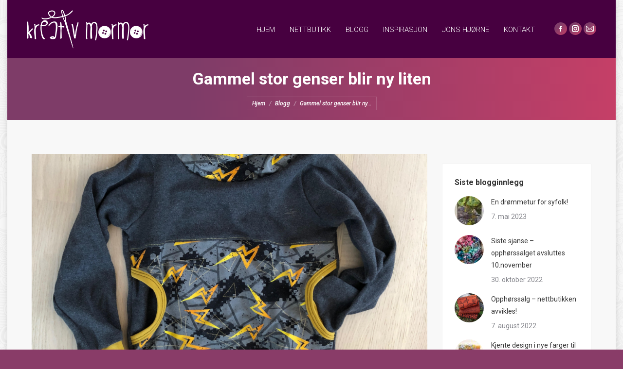

--- FILE ---
content_type: text/html; charset=UTF-8
request_url: https://kreativmormor.no/gammel-stor-genser-blir-ny-liten/
body_size: 16457
content:
<!DOCTYPE html>
<!--[if !(IE 6) | !(IE 7) | !(IE 8)  ]><!-->
<html lang="nb-NO" class="no-js">
<!--<![endif]-->
<head>
	<meta charset="UTF-8" />
				<meta name="viewport" content="width=device-width, initial-scale=1, maximum-scale=1, user-scalable=0"/>
			<meta name="theme-color" content="#7e3c68"/>	<link rel="profile" href="https://gmpg.org/xfn/11" />
	<title>Gammel stor genser blir ny liten &#8211; Kreativ mormor</title>
<meta name='robots' content='max-image-preview:large' />
<link rel='dns-prefetch' href='//fonts.googleapis.com' />
<link rel="alternate" type="application/rss+xml" title="Kreativ mormor &raquo; strøm" href="https://kreativmormor.no/feed/" />
<link rel="alternate" type="text/calendar" title="Kreativ mormor &raquo; iCal-feed" href="https://kreativmormor.no/kalender/?ical=1" />
<link rel="alternate" title="oEmbed (JSON)" type="application/json+oembed" href="https://kreativmormor.no/wp-json/oembed/1.0/embed?url=https%3A%2F%2Fkreativmormor.no%2Fgammel-stor-genser-blir-ny-liten%2F" />
<link rel="alternate" title="oEmbed (XML)" type="text/xml+oembed" href="https://kreativmormor.no/wp-json/oembed/1.0/embed?url=https%3A%2F%2Fkreativmormor.no%2Fgammel-stor-genser-blir-ny-liten%2F&#038;format=xml" />
<style id='wp-img-auto-sizes-contain-inline-css'>
img:is([sizes=auto i],[sizes^="auto," i]){contain-intrinsic-size:3000px 1500px}
/*# sourceURL=wp-img-auto-sizes-contain-inline-css */
</style>

<link rel='stylesheet' id='sbi_styles-css' href='https://kreativmormor.no/wp-content/plugins/instagram-feed/css/sbi-styles.min.css?ver=6.10.0' media='all' />
<style id='wp-emoji-styles-inline-css'>

	img.wp-smiley, img.emoji {
		display: inline !important;
		border: none !important;
		box-shadow: none !important;
		height: 1em !important;
		width: 1em !important;
		margin: 0 0.07em !important;
		vertical-align: -0.1em !important;
		background: none !important;
		padding: 0 !important;
	}
/*# sourceURL=wp-emoji-styles-inline-css */
</style>
<link rel='stylesheet' id='wp-block-library-css' href='https://kreativmormor.no/wp-includes/css/dist/block-library/style.min.css?ver=6.9' media='all' />
<link rel='stylesheet' id='wc-blocks-style-css' href='https://kreativmormor.no/wp-content/plugins/woocommerce/assets/client/blocks/wc-blocks.css?ver=wc-10.4.3' media='all' />
<style id='global-styles-inline-css'>
:root{--wp--preset--aspect-ratio--square: 1;--wp--preset--aspect-ratio--4-3: 4/3;--wp--preset--aspect-ratio--3-4: 3/4;--wp--preset--aspect-ratio--3-2: 3/2;--wp--preset--aspect-ratio--2-3: 2/3;--wp--preset--aspect-ratio--16-9: 16/9;--wp--preset--aspect-ratio--9-16: 9/16;--wp--preset--color--black: #000000;--wp--preset--color--cyan-bluish-gray: #abb8c3;--wp--preset--color--white: #FFF;--wp--preset--color--pale-pink: #f78da7;--wp--preset--color--vivid-red: #cf2e2e;--wp--preset--color--luminous-vivid-orange: #ff6900;--wp--preset--color--luminous-vivid-amber: #fcb900;--wp--preset--color--light-green-cyan: #7bdcb5;--wp--preset--color--vivid-green-cyan: #00d084;--wp--preset--color--pale-cyan-blue: #8ed1fc;--wp--preset--color--vivid-cyan-blue: #0693e3;--wp--preset--color--vivid-purple: #9b51e0;--wp--preset--color--accent: #7e3c68;--wp--preset--color--dark-gray: #111;--wp--preset--color--light-gray: #767676;--wp--preset--gradient--vivid-cyan-blue-to-vivid-purple: linear-gradient(135deg,rgb(6,147,227) 0%,rgb(155,81,224) 100%);--wp--preset--gradient--light-green-cyan-to-vivid-green-cyan: linear-gradient(135deg,rgb(122,220,180) 0%,rgb(0,208,130) 100%);--wp--preset--gradient--luminous-vivid-amber-to-luminous-vivid-orange: linear-gradient(135deg,rgb(252,185,0) 0%,rgb(255,105,0) 100%);--wp--preset--gradient--luminous-vivid-orange-to-vivid-red: linear-gradient(135deg,rgb(255,105,0) 0%,rgb(207,46,46) 100%);--wp--preset--gradient--very-light-gray-to-cyan-bluish-gray: linear-gradient(135deg,rgb(238,238,238) 0%,rgb(169,184,195) 100%);--wp--preset--gradient--cool-to-warm-spectrum: linear-gradient(135deg,rgb(74,234,220) 0%,rgb(151,120,209) 20%,rgb(207,42,186) 40%,rgb(238,44,130) 60%,rgb(251,105,98) 80%,rgb(254,248,76) 100%);--wp--preset--gradient--blush-light-purple: linear-gradient(135deg,rgb(255,206,236) 0%,rgb(152,150,240) 100%);--wp--preset--gradient--blush-bordeaux: linear-gradient(135deg,rgb(254,205,165) 0%,rgb(254,45,45) 50%,rgb(107,0,62) 100%);--wp--preset--gradient--luminous-dusk: linear-gradient(135deg,rgb(255,203,112) 0%,rgb(199,81,192) 50%,rgb(65,88,208) 100%);--wp--preset--gradient--pale-ocean: linear-gradient(135deg,rgb(255,245,203) 0%,rgb(182,227,212) 50%,rgb(51,167,181) 100%);--wp--preset--gradient--electric-grass: linear-gradient(135deg,rgb(202,248,128) 0%,rgb(113,206,126) 100%);--wp--preset--gradient--midnight: linear-gradient(135deg,rgb(2,3,129) 0%,rgb(40,116,252) 100%);--wp--preset--font-size--small: 13px;--wp--preset--font-size--medium: 20px;--wp--preset--font-size--large: 36px;--wp--preset--font-size--x-large: 42px;--wp--preset--spacing--20: 0.44rem;--wp--preset--spacing--30: 0.67rem;--wp--preset--spacing--40: 1rem;--wp--preset--spacing--50: 1.5rem;--wp--preset--spacing--60: 2.25rem;--wp--preset--spacing--70: 3.38rem;--wp--preset--spacing--80: 5.06rem;--wp--preset--shadow--natural: 6px 6px 9px rgba(0, 0, 0, 0.2);--wp--preset--shadow--deep: 12px 12px 50px rgba(0, 0, 0, 0.4);--wp--preset--shadow--sharp: 6px 6px 0px rgba(0, 0, 0, 0.2);--wp--preset--shadow--outlined: 6px 6px 0px -3px rgb(255, 255, 255), 6px 6px rgb(0, 0, 0);--wp--preset--shadow--crisp: 6px 6px 0px rgb(0, 0, 0);}:where(.is-layout-flex){gap: 0.5em;}:where(.is-layout-grid){gap: 0.5em;}body .is-layout-flex{display: flex;}.is-layout-flex{flex-wrap: wrap;align-items: center;}.is-layout-flex > :is(*, div){margin: 0;}body .is-layout-grid{display: grid;}.is-layout-grid > :is(*, div){margin: 0;}:where(.wp-block-columns.is-layout-flex){gap: 2em;}:where(.wp-block-columns.is-layout-grid){gap: 2em;}:where(.wp-block-post-template.is-layout-flex){gap: 1.25em;}:where(.wp-block-post-template.is-layout-grid){gap: 1.25em;}.has-black-color{color: var(--wp--preset--color--black) !important;}.has-cyan-bluish-gray-color{color: var(--wp--preset--color--cyan-bluish-gray) !important;}.has-white-color{color: var(--wp--preset--color--white) !important;}.has-pale-pink-color{color: var(--wp--preset--color--pale-pink) !important;}.has-vivid-red-color{color: var(--wp--preset--color--vivid-red) !important;}.has-luminous-vivid-orange-color{color: var(--wp--preset--color--luminous-vivid-orange) !important;}.has-luminous-vivid-amber-color{color: var(--wp--preset--color--luminous-vivid-amber) !important;}.has-light-green-cyan-color{color: var(--wp--preset--color--light-green-cyan) !important;}.has-vivid-green-cyan-color{color: var(--wp--preset--color--vivid-green-cyan) !important;}.has-pale-cyan-blue-color{color: var(--wp--preset--color--pale-cyan-blue) !important;}.has-vivid-cyan-blue-color{color: var(--wp--preset--color--vivid-cyan-blue) !important;}.has-vivid-purple-color{color: var(--wp--preset--color--vivid-purple) !important;}.has-black-background-color{background-color: var(--wp--preset--color--black) !important;}.has-cyan-bluish-gray-background-color{background-color: var(--wp--preset--color--cyan-bluish-gray) !important;}.has-white-background-color{background-color: var(--wp--preset--color--white) !important;}.has-pale-pink-background-color{background-color: var(--wp--preset--color--pale-pink) !important;}.has-vivid-red-background-color{background-color: var(--wp--preset--color--vivid-red) !important;}.has-luminous-vivid-orange-background-color{background-color: var(--wp--preset--color--luminous-vivid-orange) !important;}.has-luminous-vivid-amber-background-color{background-color: var(--wp--preset--color--luminous-vivid-amber) !important;}.has-light-green-cyan-background-color{background-color: var(--wp--preset--color--light-green-cyan) !important;}.has-vivid-green-cyan-background-color{background-color: var(--wp--preset--color--vivid-green-cyan) !important;}.has-pale-cyan-blue-background-color{background-color: var(--wp--preset--color--pale-cyan-blue) !important;}.has-vivid-cyan-blue-background-color{background-color: var(--wp--preset--color--vivid-cyan-blue) !important;}.has-vivid-purple-background-color{background-color: var(--wp--preset--color--vivid-purple) !important;}.has-black-border-color{border-color: var(--wp--preset--color--black) !important;}.has-cyan-bluish-gray-border-color{border-color: var(--wp--preset--color--cyan-bluish-gray) !important;}.has-white-border-color{border-color: var(--wp--preset--color--white) !important;}.has-pale-pink-border-color{border-color: var(--wp--preset--color--pale-pink) !important;}.has-vivid-red-border-color{border-color: var(--wp--preset--color--vivid-red) !important;}.has-luminous-vivid-orange-border-color{border-color: var(--wp--preset--color--luminous-vivid-orange) !important;}.has-luminous-vivid-amber-border-color{border-color: var(--wp--preset--color--luminous-vivid-amber) !important;}.has-light-green-cyan-border-color{border-color: var(--wp--preset--color--light-green-cyan) !important;}.has-vivid-green-cyan-border-color{border-color: var(--wp--preset--color--vivid-green-cyan) !important;}.has-pale-cyan-blue-border-color{border-color: var(--wp--preset--color--pale-cyan-blue) !important;}.has-vivid-cyan-blue-border-color{border-color: var(--wp--preset--color--vivid-cyan-blue) !important;}.has-vivid-purple-border-color{border-color: var(--wp--preset--color--vivid-purple) !important;}.has-vivid-cyan-blue-to-vivid-purple-gradient-background{background: var(--wp--preset--gradient--vivid-cyan-blue-to-vivid-purple) !important;}.has-light-green-cyan-to-vivid-green-cyan-gradient-background{background: var(--wp--preset--gradient--light-green-cyan-to-vivid-green-cyan) !important;}.has-luminous-vivid-amber-to-luminous-vivid-orange-gradient-background{background: var(--wp--preset--gradient--luminous-vivid-amber-to-luminous-vivid-orange) !important;}.has-luminous-vivid-orange-to-vivid-red-gradient-background{background: var(--wp--preset--gradient--luminous-vivid-orange-to-vivid-red) !important;}.has-very-light-gray-to-cyan-bluish-gray-gradient-background{background: var(--wp--preset--gradient--very-light-gray-to-cyan-bluish-gray) !important;}.has-cool-to-warm-spectrum-gradient-background{background: var(--wp--preset--gradient--cool-to-warm-spectrum) !important;}.has-blush-light-purple-gradient-background{background: var(--wp--preset--gradient--blush-light-purple) !important;}.has-blush-bordeaux-gradient-background{background: var(--wp--preset--gradient--blush-bordeaux) !important;}.has-luminous-dusk-gradient-background{background: var(--wp--preset--gradient--luminous-dusk) !important;}.has-pale-ocean-gradient-background{background: var(--wp--preset--gradient--pale-ocean) !important;}.has-electric-grass-gradient-background{background: var(--wp--preset--gradient--electric-grass) !important;}.has-midnight-gradient-background{background: var(--wp--preset--gradient--midnight) !important;}.has-small-font-size{font-size: var(--wp--preset--font-size--small) !important;}.has-medium-font-size{font-size: var(--wp--preset--font-size--medium) !important;}.has-large-font-size{font-size: var(--wp--preset--font-size--large) !important;}.has-x-large-font-size{font-size: var(--wp--preset--font-size--x-large) !important;}
/*# sourceURL=global-styles-inline-css */
</style>

<style id='classic-theme-styles-inline-css'>
/*! This file is auto-generated */
.wp-block-button__link{color:#fff;background-color:#32373c;border-radius:9999px;box-shadow:none;text-decoration:none;padding:calc(.667em + 2px) calc(1.333em + 2px);font-size:1.125em}.wp-block-file__button{background:#32373c;color:#fff;text-decoration:none}
/*# sourceURL=/wp-includes/css/classic-themes.min.css */
</style>
<style id='woocommerce-inline-inline-css'>
.woocommerce form .form-row .required { visibility: visible; }
/*# sourceURL=woocommerce-inline-inline-css */
</style>
<link rel='stylesheet' id='bambora_online_checkout_front_style-css' href='https://kreativmormor.no/wp-content/plugins/bambora-online-checkout/assets/style/bambora-online-checkout-front.css?ver=8.0.5' media='all' />
<link rel='stylesheet' id='the7-font-css' href='https://kreativmormor.no/wp-content/themes/dt-the7/fonts/icomoon-the7-font/icomoon-the7-font.min.css?ver=14.0.2.1' media='all' />
<link rel='stylesheet' id='the7-awesome-fonts-css' href='https://kreativmormor.no/wp-content/themes/dt-the7/fonts/FontAwesome/css/all.min.css?ver=14.0.2.1' media='all' />
<link rel='stylesheet' id='the7-awesome-fonts-back-css' href='https://kreativmormor.no/wp-content/themes/dt-the7/fonts/FontAwesome/back-compat.min.css?ver=14.0.2.1' media='all' />
<link rel='stylesheet' id='the7-Defaults-css' href='https://kreativmormor.no/wp-content/uploads/smile_fonts/Defaults/Defaults.css?ver=6.9' media='all' />
<link rel='stylesheet' id='the7-icomoon-font-awesome-14x14-css' href='https://kreativmormor.no/wp-content/uploads/smile_fonts/icomoon-font-awesome-14x14/icomoon-font-awesome-14x14.css?ver=6.9' media='all' />
<link rel='stylesheet' id='the7-icomoon-elegent-line-icons-32x32-css' href='https://kreativmormor.no/wp-content/uploads/smile_fonts/icomoon-elegent-line-icons-32x32/icomoon-elegent-line-icons-32x32.css?ver=6.9' media='all' />
<link rel='stylesheet' id='the7-icomoon-free-social-contact-16x16-css' href='https://kreativmormor.no/wp-content/uploads/smile_fonts/icomoon-free-social-contact-16x16/icomoon-free-social-contact-16x16.css?ver=6.9' media='all' />
<link rel='stylesheet' id='dt-web-fonts-css' href='https://fonts.googleapis.com/css?family=Roboto:300,400,500,500italic,600,700%7CRoboto+Condensed:400,600,700' media='all' />
<link rel='stylesheet' id='dt-main-css' href='https://kreativmormor.no/wp-content/themes/dt-the7/css/main.min.css?ver=14.0.2.1' media='all' />
<link rel='stylesheet' id='the7-custom-scrollbar-css' href='https://kreativmormor.no/wp-content/themes/dt-the7/lib/custom-scrollbar/custom-scrollbar.min.css?ver=14.0.2.1' media='all' />
<link rel='stylesheet' id='the7-wpbakery-css' href='https://kreativmormor.no/wp-content/themes/dt-the7/css/wpbakery.min.css?ver=14.0.2.1' media='all' />
<link rel='stylesheet' id='the7-css-vars-css' href='https://kreativmormor.no/wp-content/uploads/the7-css/css-vars.css?ver=98e064ea91d8' media='all' />
<link rel='stylesheet' id='dt-custom-css' href='https://kreativmormor.no/wp-content/uploads/the7-css/custom.css?ver=98e064ea91d8' media='all' />
<link rel='stylesheet' id='wc-dt-custom-css' href='https://kreativmormor.no/wp-content/uploads/the7-css/compatibility/wc-dt-custom.css?ver=98e064ea91d8' media='all' />
<link rel='stylesheet' id='dt-media-css' href='https://kreativmormor.no/wp-content/uploads/the7-css/media.css?ver=98e064ea91d8' media='all' />
<link rel='stylesheet' id='the7-mega-menu-css' href='https://kreativmormor.no/wp-content/uploads/the7-css/mega-menu.css?ver=98e064ea91d8' media='all' />
<link rel='stylesheet' id='the7-elements-css' href='https://kreativmormor.no/wp-content/uploads/the7-css/post-type-dynamic.css?ver=98e064ea91d8' media='all' />
<link rel='stylesheet' id='style-css' href='https://kreativmormor.no/wp-content/themes/dt-the7-child/style.css?ver=14.0.2.1' media='all' />
<link rel='stylesheet' id='microthemer-css' href='https://kreativmormor.no/wp-content/micro-themes/active-styles.css?mts=38&#038;ver=6.9' media='all' />
<script src="https://kreativmormor.no/wp-includes/js/jquery/jquery.min.js?ver=3.7.1" id="jquery-core-js"></script>
<script src="https://kreativmormor.no/wp-includes/js/jquery/jquery-migrate.min.js?ver=3.4.1" id="jquery-migrate-js"></script>
<script src="https://kreativmormor.no/wp-content/plugins/woocommerce/assets/js/jquery-blockui/jquery.blockUI.min.js?ver=2.7.0-wc.10.4.3" id="wc-jquery-blockui-js" data-wp-strategy="defer"></script>
<script id="wc-add-to-cart-js-extra">
var wc_add_to_cart_params = {"ajax_url":"/wp-admin/admin-ajax.php","wc_ajax_url":"/?wc-ajax=%%endpoint%%","i18n_view_cart":"Handlekurv","cart_url":"https://kreativmormor.no/handlekurv/","is_cart":"","cart_redirect_after_add":"no"};
//# sourceURL=wc-add-to-cart-js-extra
</script>
<script src="https://kreativmormor.no/wp-content/plugins/woocommerce/assets/js/frontend/add-to-cart.min.js?ver=10.4.3" id="wc-add-to-cart-js" data-wp-strategy="defer"></script>
<script src="https://kreativmormor.no/wp-content/plugins/woocommerce/assets/js/js-cookie/js.cookie.min.js?ver=2.1.4-wc.10.4.3" id="wc-js-cookie-js" defer data-wp-strategy="defer"></script>
<script id="woocommerce-js-extra">
var woocommerce_params = {"ajax_url":"/wp-admin/admin-ajax.php","wc_ajax_url":"/?wc-ajax=%%endpoint%%","i18n_password_show":"Vis passord","i18n_password_hide":"Skjul passord"};
//# sourceURL=woocommerce-js-extra
</script>
<script src="https://kreativmormor.no/wp-content/plugins/woocommerce/assets/js/frontend/woocommerce.min.js?ver=10.4.3" id="woocommerce-js" defer data-wp-strategy="defer"></script>
<script src="https://kreativmormor.no/wp-content/plugins/js_composer/assets/js/vendors/woocommerce-add-to-cart.js?ver=8.7.2" id="vc_woocommerce-add-to-cart-js-js"></script>
<script id="dt-above-fold-js-extra">
var dtLocal = {"themeUrl":"https://kreativmormor.no/wp-content/themes/dt-the7","passText":"To view this protected post, enter the password below:","moreButtonText":{"loading":"Loading...","loadMore":"Load more"},"postID":"2343","ajaxurl":"https://kreativmormor.no/wp-admin/admin-ajax.php","REST":{"baseUrl":"https://kreativmormor.no/wp-json/the7/v1","endpoints":{"sendMail":"/send-mail"}},"contactMessages":{"required":"One or more fields have an error. Please check and try again.","terms":"Please accept the privacy policy.","fillTheCaptchaError":"Please, fill the captcha."},"captchaSiteKey":"","ajaxNonce":"49cf8e502d","pageData":"","themeSettings":{"smoothScroll":"off","lazyLoading":false,"desktopHeader":{"height":120},"ToggleCaptionEnabled":"disabled","ToggleCaption":"Navigation","floatingHeader":{"showAfter":150,"showMenu":true,"height":40,"logo":{"showLogo":false,"html":"","url":"https://kreativmormor.no/"}},"topLine":{"floatingTopLine":{"logo":{"showLogo":false,"html":""}}},"mobileHeader":{"firstSwitchPoint":990,"secondSwitchPoint":778,"firstSwitchPointHeight":70,"secondSwitchPointHeight":70,"mobileToggleCaptionEnabled":"disabled","mobileToggleCaption":"Menu"},"stickyMobileHeaderFirstSwitch":{"logo":{"html":"\u003Cimg class=\" preload-me\" src=\"https://kreativmormor.no/wp-content/uploads/2018/08/Kreativ-mormor-white.png\" srcset=\"https://kreativmormor.no/wp-content/uploads/2018/08/Kreativ-mormor-white.png 250w\" width=\"250\" height=\"80\"   sizes=\"250px\" alt=\"Kreativ mormor\" /\u003E"}},"stickyMobileHeaderSecondSwitch":{"logo":{"html":"\u003Cimg class=\" preload-me\" src=\"https://kreativmormor.no/wp-content/uploads/2018/08/Kreativ-mormor-white.png\" srcset=\"https://kreativmormor.no/wp-content/uploads/2018/08/Kreativ-mormor-white.png 250w\" width=\"250\" height=\"80\"   sizes=\"250px\" alt=\"Kreativ mormor\" /\u003E"}},"sidebar":{"switchPoint":990},"boxedWidth":"1250px"},"VCMobileScreenWidth":"768","wcCartFragmentHash":"7537f87287ffd09b0afcd795952c5800"};
var dtShare = {"shareButtonText":{"facebook":"Share on Facebook","twitter":"Share on X","pinterest":"Pin it","linkedin":"Share on Linkedin","whatsapp":"Share on Whatsapp"},"overlayOpacity":"85"};
//# sourceURL=dt-above-fold-js-extra
</script>
<script src="https://kreativmormor.no/wp-content/themes/dt-the7/js/above-the-fold.min.js?ver=14.0.2.1" id="dt-above-fold-js"></script>
<script src="https://kreativmormor.no/wp-content/themes/dt-the7/js/compatibility/woocommerce/woocommerce.min.js?ver=14.0.2.1" id="dt-woocommerce-js"></script>
<script></script><link rel="https://api.w.org/" href="https://kreativmormor.no/wp-json/" /><link rel="alternate" title="JSON" type="application/json" href="https://kreativmormor.no/wp-json/wp/v2/posts/2343" /><link rel="EditURI" type="application/rsd+xml" title="RSD" href="https://kreativmormor.no/xmlrpc.php?rsd" />
<meta name="generator" content="WordPress 6.9" />
<meta name="generator" content="WooCommerce 10.4.3" />
<link rel="canonical" href="https://kreativmormor.no/gammel-stor-genser-blir-ny-liten/" />
<link rel='shortlink' href='https://kreativmormor.no/?p=2343' />
<meta name="tec-api-version" content="v1"><meta name="tec-api-origin" content="https://kreativmormor.no"><link rel="alternate" href="https://kreativmormor.no/wp-json/tribe/events/v1/" /><meta property="og:site_name" content="Kreativ mormor" />
<meta property="og:title" content="Gammel stor genser blir ny liten" />
<meta property="og:description" content="En gammel genser med stearinflekker som ikke ville gå bort, ble klippet fra hverandre og satt sammen igjen. Passer til kalde vinterdager i barnehagen!" />
<meta property="og:image" content="https://kreativmormor.no/wp-content/uploads/2019/01/Redesign-Jakob.png" />
<meta property="og:url" content="https://kreativmormor.no/gammel-stor-genser-blir-ny-liten/" />
<meta property="og:type" content="article" />
	<noscript><style>.woocommerce-product-gallery{ opacity: 1 !important; }</style></noscript>
	<meta name="generator" content="Powered by WPBakery Page Builder - drag and drop page builder for WordPress."/>
<noscript><style> .wpb_animate_when_almost_visible { opacity: 1; }</style></noscript></head>
<body id="the7-body" class="wp-singular post-template-default single single-post postid-2343 single-format-standard wp-embed-responsive wp-theme-dt-the7 wp-child-theme-dt-the7-child theme-dt-the7 the7-core-ver-2.7.12 woocommerce-no-js tribe-no-js page-template-the7dtchild mt-2343 mt-post-gammel-stor-genser-blir-ny-liten no-comments boxed-layout dt-responsive-on right-mobile-menu-close-icon ouside-menu-close-icon mobile-hamburger-close-bg-enable mobile-hamburger-close-bg-hover-enable  fade-medium-mobile-menu-close-icon fade-medium-menu-close-icon accent-gradient srcset-enabled btn-flat custom-btn-color custom-btn-hover-color shadow-element-decoration phantom-fade phantom-disable-decoration phantom-logo-off sticky-mobile-header top-header first-switch-logo-left first-switch-menu-right second-switch-logo-left second-switch-menu-right right-mobile-menu layzr-loading-on popup-message-style the7-ver-14.0.2.1 dt-fa-compatibility wpb-js-composer js-comp-ver-8.7.2 vc_responsive">
<!-- The7 14.0.2.1 -->

<div id="page" class="boxed">
	<a class="skip-link screen-reader-text" href="#content">Skip to content</a>

<div class="masthead inline-header right widgets surround shadow-mobile-header-decoration small-mobile-menu-icon show-sub-menu-on-hover" >

	<div class="top-bar line-content top-bar-empty top-bar-line-hide">
	<div class="top-bar-bg" ></div>
	<div class="mini-widgets left-widgets"></div><div class="mini-widgets right-widgets"></div></div>

	<header class="header-bar" role="banner">

		<div class="branding">
	<div id="site-title" class="assistive-text">Kreativ mormor</div>
	<div id="site-description" class="assistive-text"></div>
	<a class="" href="https://kreativmormor.no/"><img class=" preload-me" src="https://kreativmormor.no/wp-content/uploads/2018/08/Kreativ-mormor-white.png" srcset="https://kreativmormor.no/wp-content/uploads/2018/08/Kreativ-mormor-white.png 250w" width="250" height="80"   sizes="250px" alt="Kreativ mormor" /></a></div>

		<ul id="primary-menu" class="main-nav bg-outline-decoration hover-bg-decoration active-bg-decoration outside-item-remove-margin"><li class="menu-item menu-item-type-post_type menu-item-object-page menu-item-home menu-item-1260 first depth-0"><a href='https://kreativmormor.no/' data-level='1'><span class="menu-item-text"><span class="menu-text">Hjem</span></span></a></li> <li class="menu-item menu-item-type-post_type menu-item-object-page menu-item-2306 depth-0"><a href='https://kreativmormor.no/nettbutikk/' data-level='1'><span class="menu-item-text"><span class="menu-text">Nettbutikk</span></span></a></li> <li class="menu-item menu-item-type-post_type menu-item-object-page menu-item-1939 depth-0"><a href='https://kreativmormor.no/blogg/' data-level='1'><span class="menu-item-text"><span class="menu-text">Blogg</span></span></a></li> <li class="menu-item menu-item-type-post_type menu-item-object-page menu-item-2095 depth-0"><a href='https://kreativmormor.no/inspirasjon/' data-level='1'><span class="menu-item-text"><span class="menu-text">Inspirasjon</span></span></a></li> <li class="menu-item menu-item-type-post_type menu-item-object-page menu-item-has-children menu-item-8484 has-children depth-0"><a href='https://kreativmormor.no/blogg/jons-hjorne/' class='not-clickable-item' data-level='1' aria-haspopup='true' aria-expanded='false'><span class="menu-item-text"><span class="menu-text">Jons hjørne</span></span></a><ul class="sub-nav level-arrows-on" role="group"><li class="menu-item menu-item-type-post_type menu-item-object-page menu-item-8494 first depth-1"><a href='https://kreativmormor.no/blogg/jons-hjorne/' data-level='2'><span class="menu-item-text"><span class="menu-text">Jons hjørne</span></span></a></li> <li class="menu-item menu-item-type-post_type menu-item-object-page menu-item-8493 depth-1"><a href='https://kreativmormor.no/blogg/jons-anbefalinger/' data-level='2'><span class="menu-item-text"><span class="menu-text">Jons anbefalinger</span></span></a></li> </ul></li> <li class="menu-item menu-item-type-post_type menu-item-object-page menu-item-1258 last depth-0"><a href='https://kreativmormor.no/kontakt/' data-level='1'><span class="menu-item-text"><span class="menu-text">Kontakt</span></span></a></li> </ul>
		<div class="mini-widgets"><div class="soc-ico show-on-desktop in-top-bar-right hide-on-second-switch accent-bg disabled-border border-off hover-custom-bg hover-disabled-border  hover-border-off"><a title="Facebook page opens in new window" href="https://www.facebook.com/kreativmormor/" target="_blank" class="facebook"><span class="soc-font-icon"></span><span class="screen-reader-text">Facebook page opens in new window</span></a><a title="Instagram page opens in new window" href="https://www.instagram.com/kreativmormor/" target="_blank" class="instagram"><span class="soc-font-icon"></span><span class="screen-reader-text">Instagram page opens in new window</span></a><a title="Mail page opens in new window" href="mailto:post@kreativmormor.no" target="_top" class="mail"><span class="soc-font-icon"></span><span class="screen-reader-text">Mail page opens in new window</span></a></div><div class="hide-on-desktop hide-on-first-switch near-logo-second-switch">
<div class="wc-shopping-cart shopping-cart text-disable round-counter-style show-sub-cart" data-cart-hash="7537f87287ffd09b0afcd795952c5800">

	<a class="wc-ico-cart text-disable round-counter-style show-sub-cart" href="https://kreativmormor.no/handlekurv/"><i class="the7-mw-icon-cart-bold"></i>&nbsp;</a>

	<div class="shopping-cart-wrap">
		<div class="shopping-cart-inner">
			
						<p class="buttons top-position">
				<a href="https://kreativmormor.no/handlekurv/" class="button view-cart">Handlekurv</a><a href="https://kreativmormor.no/kassen/" class="button checkout">Kassen</a>			</p>

						<ul class="cart_list product_list_widget empty">
				<li>Ingen produkter...</li>			</ul>
			<div class="shopping-cart-bottom" style="display: none">
				<p class="total">
					<strong>Sum:</strong> <span class="woocommerce-Price-amount amount"><bdi><span class="woocommerce-Price-currencySymbol">&#107;&#114;</span>&nbsp;0,00</bdi></span>				</p>
				<p class="buttons">
					<a href="https://kreativmormor.no/handlekurv/" class="button view-cart">Handlekurv</a><a href="https://kreativmormor.no/kassen/" class="button checkout">Kassen</a>				</p>
			</div>
					</div>
	</div>

</div>
</div></div>
	</header>

</div>
<div role="navigation" aria-label="Main Menu" class="dt-mobile-header mobile-menu-show-divider">
	<div class="dt-close-mobile-menu-icon" aria-label="Close" role="button" tabindex="0"><div class="close-line-wrap"><span class="close-line"></span><span class="close-line"></span><span class="close-line"></span></div></div>	<ul id="mobile-menu" class="mobile-main-nav">
		<li class="menu-item menu-item-type-post_type menu-item-object-page menu-item-home menu-item-1260 first depth-0"><a href='https://kreativmormor.no/' data-level='1'><span class="menu-item-text"><span class="menu-text">Hjem</span></span></a></li> <li class="menu-item menu-item-type-post_type menu-item-object-page menu-item-2306 depth-0"><a href='https://kreativmormor.no/nettbutikk/' data-level='1'><span class="menu-item-text"><span class="menu-text">Nettbutikk</span></span></a></li> <li class="menu-item menu-item-type-post_type menu-item-object-page menu-item-1939 depth-0"><a href='https://kreativmormor.no/blogg/' data-level='1'><span class="menu-item-text"><span class="menu-text">Blogg</span></span></a></li> <li class="menu-item menu-item-type-post_type menu-item-object-page menu-item-2095 depth-0"><a href='https://kreativmormor.no/inspirasjon/' data-level='1'><span class="menu-item-text"><span class="menu-text">Inspirasjon</span></span></a></li> <li class="menu-item menu-item-type-post_type menu-item-object-page menu-item-has-children menu-item-8484 has-children depth-0"><a href='https://kreativmormor.no/blogg/jons-hjorne/' class='not-clickable-item' data-level='1' aria-haspopup='true' aria-expanded='false'><span class="menu-item-text"><span class="menu-text">Jons hjørne</span></span></a><ul class="sub-nav level-arrows-on" role="group"><li class="menu-item menu-item-type-post_type menu-item-object-page menu-item-8494 first depth-1"><a href='https://kreativmormor.no/blogg/jons-hjorne/' data-level='2'><span class="menu-item-text"><span class="menu-text">Jons hjørne</span></span></a></li> <li class="menu-item menu-item-type-post_type menu-item-object-page menu-item-8493 depth-1"><a href='https://kreativmormor.no/blogg/jons-anbefalinger/' data-level='2'><span class="menu-item-text"><span class="menu-text">Jons anbefalinger</span></span></a></li> </ul></li> <li class="menu-item menu-item-type-post_type menu-item-object-page menu-item-1258 last depth-0"><a href='https://kreativmormor.no/kontakt/' data-level='1'><span class="menu-item-text"><span class="menu-text">Kontakt</span></span></a></li> 	</ul>
	<div class='mobile-mini-widgets-in-menu'></div>
</div>


		<div class="page-title title-center gradient-bg breadcrumbs-mobile-off breadcrumbs-bg page-title-responsive-enabled">
			<div class="wf-wrap">

				<div class="page-title-head hgroup"><h1 class="entry-title">Gammel stor genser blir ny liten</h1></div><div class="page-title-breadcrumbs"><div class="assistive-text">You are here:</div><ol class="breadcrumbs text-small" itemscope itemtype="https://schema.org/BreadcrumbList"><li itemprop="itemListElement" itemscope itemtype="https://schema.org/ListItem"><a itemprop="item" href="https://kreativmormor.no/" title="Hjem"><span itemprop="name">Hjem</span></a><meta itemprop="position" content="1" /></li><li itemprop="itemListElement" itemscope itemtype="https://schema.org/ListItem"><a itemprop="item" href="https://kreativmormor.no/category/blogg/" title="Blogg"><span itemprop="name">Blogg</span></a><meta itemprop="position" content="2" /></li><li class="current" itemprop="itemListElement" itemscope itemtype="https://schema.org/ListItem"><span itemprop="name">Gammel stor genser blir ny&hellip;</span><meta itemprop="position" content="3" /></li></ol></div>			</div>
		</div>

		

<div id="main" class="sidebar-right sidebar-divider-off">

	
	<div class="main-gradient"></div>
	<div class="wf-wrap">
	<div class="wf-container-main">

	

			<div id="content" class="content" role="main">

				
<article id="post-2343" class="single-postlike post-2343 post type-post status-publish format-standard has-post-thumbnail category-blogg category-56 description-off">

	<div class="post-thumbnail"><img class="preload-me lazy-load aspect" src="data:image/svg+xml,%3Csvg%20xmlns%3D&#39;http%3A%2F%2Fwww.w3.org%2F2000%2Fsvg&#39;%20viewBox%3D&#39;0%200%201000%20500&#39;%2F%3E" data-src="https://kreativmormor.no/wp-content/uploads/2019/01/Redesign-Jakob-1000x500.png" data-srcset="https://kreativmormor.no/wp-content/uploads/2019/01/Redesign-Jakob-1000x500.png 1000w" loading="eager" style="--ratio: 1000 / 500" sizes="(max-width: 1000px) 100vw, 1000px" width="1000" height="500"  title="Redesign Jakob" alt="" /></div><div class="entry-content"><p>Genseren til videregående-gutten kom hjem full av stearinflekker, og de gikk ikke vekk i vask. Heldigvis går det an å utnytte det fine stoffet likevel<img fetchpriority="high" decoding="async" class="alignnone size-medium wp-image-2344" src="https://kreativmormor.no/wp-content/uploads/2019/01/Stearin-1-800x600.jpg" alt="" width="800" height="600" srcset="https://kreativmormor.no/wp-content/uploads/2019/01/Stearin-1-800x600.jpg 800w, https://kreativmormor.no/wp-content/uploads/2019/01/Stearin-1-768x576.jpg 768w, https://kreativmormor.no/wp-content/uploads/2019/01/Stearin-1-400x300.jpg 400w" sizes="(max-width: 800px) 100vw, 800px" /></p>
<p>Mønsteret til &laquo;Chill sweather&raquo; fra &laquo;Heilt spesiell &#8211; sy barnas favorittplagg&raquo; er en favoritt som barnehagegutten pleier å like. Mønsterdelen ble lagt på de delen av genseren som ikke var stygge.</p>
<p><img decoding="async" class="alignnone size-medium wp-image-2345" src="https://kreativmormor.no/wp-content/uploads/2019/01/Stearin-2-800x600.jpg" alt="" width="800" height="600" srcset="https://kreativmormor.no/wp-content/uploads/2019/01/Stearin-2-800x600.jpg 800w, https://kreativmormor.no/wp-content/uploads/2019/01/Stearin-2-768x576.jpg 768w, https://kreativmormor.no/wp-content/uploads/2019/01/Stearin-2-400x300.jpg 400w" sizes="(max-width: 800px) 100vw, 800px" /></p>
<p>Litt lappeteppe på den delen av genseren som ville bli skjult av den store lomma midt på magen.</p>
<p><img decoding="async" class="alignnone size-medium wp-image-2346" src="https://kreativmormor.no/wp-content/uploads/2019/01/Stearin-4-800x600.jpg" alt="" width="800" height="600" srcset="https://kreativmormor.no/wp-content/uploads/2019/01/Stearin-4-800x600.jpg 800w, https://kreativmormor.no/wp-content/uploads/2019/01/Stearin-4-768x576.jpg 768w, https://kreativmormor.no/wp-content/uploads/2019/01/Stearin-4-400x300.jpg 400w" sizes="(max-width: 800px) 100vw, 800px" /></p>
<p>Det tøffe stoffet med gule og oransje lyn på, kjøpte jeg på &laquo;Design by me&raquo; i høst, men jeg har helt glemt hvem som solgte det. Passet veldig fint til den grå genseren, som hadde blitt dyster uten.<br />
<img loading="lazy" decoding="async" class="alignnone size-medium wp-image-2347" src="https://kreativmormor.no/wp-content/uploads/2019/01/Stearin-5-600x800.jpg" alt="" width="600" height="800" srcset="https://kreativmormor.no/wp-content/uploads/2019/01/Stearin-5-600x800.jpg 600w, https://kreativmormor.no/wp-content/uploads/2019/01/Stearin-5-768x1024.jpg 768w, https://kreativmormor.no/wp-content/uploads/2019/01/Stearin-5-400x533.jpg 400w, https://kreativmormor.no/wp-content/uploads/2019/01/Stearin-5-800x1067.jpg 800w" sizes="auto, (max-width: 600px) 100vw, 600px" /></p>
</div>
</article>

			</div><!-- #content -->

			
	<aside id="sidebar" class="sidebar bg-under-widget sidebar-outline-decoration">
		<div class="sidebar-content widget-divider-off">
			<section id="woocommerce_widget_cart-4" class="widget woocommerce widget_shopping_cart"><div class="widget-title">Handlekurv</div><div class="hide_cart_widget_if_empty"><div class="widget_shopping_cart_content"></div></div></section><section id="presscore-blog-posts-3" class="widget widget_presscore-blog-posts"><div class="widget-title">Siste blogginnlegg</div><ul class="recent-posts round-images"><li><article class="post-format-standard"><div class="mini-post-img"><a class="alignleft post-rollover layzr-bg" href="https://kreativmormor.no/en-drommetur-for-syfolk/" aria-label="Post image"><img class="preload-me lazy-load aspect" src="data:image/svg+xml,%3Csvg%20xmlns%3D&#39;http%3A%2F%2Fwww.w3.org%2F2000%2Fsvg&#39;%20viewBox%3D&#39;0%200%2060%2060&#39;%2F%3E" data-src="https://kreativmormor.no/wp-content/uploads/2023/05/Gronn-palme-60x60.jpg" data-srcset="https://kreativmormor.no/wp-content/uploads/2023/05/Gronn-palme-60x60.jpg 60w, https://kreativmormor.no/wp-content/uploads/2023/05/Gronn-palme-120x120.jpg 120w" loading="eager" style="--ratio: 60 / 60" sizes="(max-width: 60px) 100vw, 60px" width="60" height="60"  alt="Quiltede bilder til å miste pusten av" /></a></div><div class="post-content"><a href="https://kreativmormor.no/en-drommetur-for-syfolk/">En drømmetur for syfolk!</a><br /><time datetime="2023-05-07T13:07:37+02:00">7. mai 2023</time></div></article></li><li><article class="post-format-standard"><div class="mini-post-img"><a class="alignleft post-rollover layzr-bg" href="https://kreativmormor.no/siste-sjanse-opphorssalget-avsluttes-10-november/" aria-label="Post image"><img class="preload-me lazy-load aspect" src="data:image/svg+xml,%3Csvg%20xmlns%3D&#39;http%3A%2F%2Fwww.w3.org%2F2000%2Fsvg&#39;%20viewBox%3D&#39;0%200%2060%2060&#39;%2F%3E" data-src="https://kreativmormor.no/wp-content/uploads/2022/10/Restebiter-60x60.jpg" data-srcset="https://kreativmormor.no/wp-content/uploads/2022/10/Restebiter-60x60.jpg 60w, https://kreativmormor.no/wp-content/uploads/2022/10/Restebiter-120x120.jpg 120w" loading="eager" style="--ratio: 60 / 60" sizes="(max-width: 60px) 100vw, 60px" width="60" height="60"  alt="" /></a></div><div class="post-content"><a href="https://kreativmormor.no/siste-sjanse-opphorssalget-avsluttes-10-november/">Siste sjanse &#8211; opphørssalget avsluttes 10.november</a><br /><time datetime="2022-10-30T21:23:17+01:00">30. oktober 2022</time></div></article></li><li><article class="post-format-standard"><div class="mini-post-img"><a class="alignleft post-rollover layzr-bg" href="https://kreativmormor.no/opphorssalg-nettbutikken-avvikles/" aria-label="Post image"><img class="preload-me lazy-load aspect" src="data:image/svg+xml,%3Csvg%20xmlns%3D&#39;http%3A%2F%2Fwww.w3.org%2F2000%2Fsvg&#39;%20viewBox%3D&#39;0%200%2060%2060&#39;%2F%3E" data-src="https://kreativmormor.no/wp-content/uploads/2021/08/Ruststoffer-samlet-host-21-60x60.png" data-srcset="https://kreativmormor.no/wp-content/uploads/2021/08/Ruststoffer-samlet-host-21-60x60.png 60w, https://kreativmormor.no/wp-content/uploads/2021/08/Ruststoffer-samlet-host-21-120x120.png 120w" loading="eager" style="--ratio: 60 / 60" sizes="(max-width: 60px) 100vw, 60px" width="60" height="60"  alt="" /></a></div><div class="post-content"><a href="https://kreativmormor.no/opphorssalg-nettbutikken-avvikles/">Opphørssalg &#8211; nettbutikken avvikles!</a><br /><time datetime="2022-08-07T22:14:37+02:00">7. august 2022</time></div></article></li><li><article class="post-format-standard"><div class="mini-post-img"><a class="alignleft post-rollover layzr-bg" href="https://kreativmormor.no/kjente-design-i-nye-farger-til-sommerens-klaer/" aria-label="Post image"><img class="preload-me lazy-load aspect" src="data:image/svg+xml,%3Csvg%20xmlns%3D&#39;http%3A%2F%2Fwww.w3.org%2F2000%2Fsvg&#39;%20viewBox%3D&#39;0%200%2060%2060&#39;%2F%3E" data-src="https://kreativmormor.no/wp-content/uploads/2022/04/Epleblomst-samlet-1-60x60.jpg" data-srcset="https://kreativmormor.no/wp-content/uploads/2022/04/Epleblomst-samlet-1-60x60.jpg 60w, https://kreativmormor.no/wp-content/uploads/2022/04/Epleblomst-samlet-1-120x120.jpg 120w" loading="eager" style="--ratio: 60 / 60" sizes="(max-width: 60px) 100vw, 60px" width="60" height="60"  alt="" /></a></div><div class="post-content"><a href="https://kreativmormor.no/kjente-design-i-nye-farger-til-sommerens-klaer/">Kjente design i nye farger til sommerens klær</a><br /><time datetime="2022-04-20T09:59:31+02:00">20. april 2022</time></div></article></li><li><article class="post-format-standard"><div class="mini-post-img"><a class="alignleft post-rollover layzr-bg" href="https://kreativmormor.no/bli-med-pa-sytreff-pa-storefjell/" aria-label="Post image"><img class="preload-me lazy-load aspect" src="data:image/svg+xml,%3Csvg%20xmlns%3D&#39;http%3A%2F%2Fwww.w3.org%2F2000%2Fsvg&#39;%20viewBox%3D&#39;0%200%2060%2060&#39;%2F%3E" data-src="https://kreativmormor.no/wp-content/uploads/2022/03/SYtreff-Storefjell-60x60.jpg" data-srcset="https://kreativmormor.no/wp-content/uploads/2022/03/SYtreff-Storefjell-60x60.jpg 60w, https://kreativmormor.no/wp-content/uploads/2022/03/SYtreff-Storefjell-120x120.jpg 120w" loading="eager" style="--ratio: 60 / 60" sizes="(max-width: 60px) 100vw, 60px" width="60" height="60"  alt="" /></a></div><div class="post-content"><a href="https://kreativmormor.no/bli-med-pa-sytreff-pa-storefjell/">Bli med på sytreff på Storefjell!</a><br /><time datetime="2022-03-30T10:02:43+02:00">30. mars 2022</time></div></article></li><li><article class="post-format-standard"><div class="mini-post-img"><a class="alignleft post-rollover layzr-bg" href="https://kreativmormor.no/fargerik-og-frisk-varkolleksjon/" aria-label="Post image"><img class="preload-me lazy-load aspect" src="data:image/svg+xml,%3Csvg%20xmlns%3D&#39;http%3A%2F%2Fwww.w3.org%2F2000%2Fsvg&#39;%20viewBox%3D&#39;0%200%2060%2060&#39;%2F%3E" data-src="https://kreativmormor.no/wp-content/uploads/2022/02/Purple-samlet-var-22-1-60x60.jpg" data-srcset="https://kreativmormor.no/wp-content/uploads/2022/02/Purple-samlet-var-22-1-60x60.jpg 60w, https://kreativmormor.no/wp-content/uploads/2022/02/Purple-samlet-var-22-1-120x120.jpg 120w" loading="eager" style="--ratio: 60 / 60" sizes="(max-width: 60px) 100vw, 60px" width="60" height="60"  alt="" /></a></div><div class="post-content"><a href="https://kreativmormor.no/fargerik-og-frisk-varkolleksjon/">Fargerik og frisk vårkolleksjon</a><br /><time datetime="2022-02-26T12:57:26+01:00">26. februar 2022</time></div></article></li></ul></section><section id="text-2" class="widget widget_text"><div class="widget-title">Meld deg på nyhetsbrev</div>			<div class="textwidget"><p><!-- Begin Mailchimp Signup Form --></p>
<style type="text/css">
	#mc_embed_signup{background:#fff; clear:left; font:14px Helvetica,Arial,sans-serif; width:100%;}<br />
	/* Add your own Mailchimp form style overrides in your site stylesheet or in this style block.<br />
	   We recommend moving this block and the preceding CSS link to the HEAD of your HTML file. */<br />
</style>
<div id="mc_embed_signup">
<form id="mc-embedded-subscribe-form" class="validate" action="https://kreativmormor.us1.list-manage.com/subscribe/post?u=c706c3afdfc9fd8f58933f933&amp;id=0c32f32075" method="post" name="mc-embedded-subscribe-form" novalidate="" target="_blank">
<div id="mc_embed_signup_scroll">
<p><input id="mce-EMAIL" class="email" name="EMAIL" required="" type="email" value="" placeholder="Epostadresse" /><br />
<!-- real people should not fill this in and expect good things - do not remove this or risk form bot signups--></p>
<div style="position: absolute; left: -5000px;" aria-hidden="true"><input tabindex="-1" name="b_c706c3afdfc9fd8f58933f933_0c32f32075" type="text" value="" /></div>
<div class="clear"><input id="mc-embedded-subscribe" class="button" name="subscribe" type="submit" value="Send" /></div>
</div>
</form>
</div>
<p><!--End mc_embed_signup--></p>
</div>
		</section>		</div>
	</aside><!-- #sidebar -->


			</div><!-- .wf-container -->
		</div><!-- .wf-wrap -->

	
	</div><!-- #main -->

	


	<!-- !Footer -->
	<footer id="footer" class="footer solid-bg"  role="contentinfo">

		
			<div class="wf-wrap">
				<div class="wf-container-footer">
					<div class="wf-container">
						<section id="black-studio-tinymce-3" class="widget widget_black_studio_tinymce wf-cell wf-1-4"><div class="widget-title">Kreativ mormor</div><div class="textwidget"><p>Inger Christensen<br />
<a href="&#109;a&#x69;l&#x74;o&#x3a;&#112;&#x6f;&#115;&#x74;&#64;k&#x72;e&#x61;t&#x69;&#118;&#x6d;&#111;&#x72;&#109;&#x6f;&#114;&#46;&#x6e;o">p&#111;&#x73;&#x74;&#64;&#107;&#114;&#x65;&#x61;t&#105;&#118;&#x6d;&#x6f;r&#109;&#x6f;&#x72;&#x2e;n&#111;</a><br />
Org. nr. 920 230 415</p>
</div></section>					</div><!-- .wf-container -->
				</div><!-- .wf-container-footer -->
			</div><!-- .wf-wrap -->

			
<!-- !Bottom-bar -->
<div id="bottom-bar" class="solid-bg logo-left">
    <div class="wf-wrap">
        <div class="wf-container-bottom">

			
            <div class="wf-float-right">

				<div class="bottom-text-block"><p><a href="https://vipnett.no" target="_blank">Levert av VIPnett AS</a></p>
</div>
            </div>

        </div><!-- .wf-container-bottom -->
    </div><!-- .wf-wrap -->
</div><!-- #bottom-bar -->
	</footer><!-- #footer -->

<a href="#" class="scroll-top"><svg version="1.1" xmlns="http://www.w3.org/2000/svg" xmlns:xlink="http://www.w3.org/1999/xlink" x="0px" y="0px"
	 viewBox="0 0 16 16" style="enable-background:new 0 0 16 16;" xml:space="preserve">
<path d="M11.7,6.3l-3-3C8.5,3.1,8.3,3,8,3c0,0,0,0,0,0C7.7,3,7.5,3.1,7.3,3.3l-3,3c-0.4,0.4-0.4,1,0,1.4c0.4,0.4,1,0.4,1.4,0L7,6.4
	V12c0,0.6,0.4,1,1,1s1-0.4,1-1V6.4l1.3,1.3c0.4,0.4,1,0.4,1.4,0C11.9,7.5,12,7.3,12,7S11.9,6.5,11.7,6.3z"/>
</svg><span class="screen-reader-text">Go to Top</span></a>

</div><!-- #page -->

<script type="speculationrules">
{"prefetch":[{"source":"document","where":{"and":[{"href_matches":"/*"},{"not":{"href_matches":["/wp-*.php","/wp-admin/*","/wp-content/uploads/*","/wp-content/*","/wp-content/plugins/*","/wp-content/themes/dt-the7-child/*","/wp-content/themes/dt-the7/*","/*\\?(.+)"]}},{"not":{"selector_matches":"a[rel~=\"nofollow\"]"}},{"not":{"selector_matches":".no-prefetch, .no-prefetch a"}}]},"eagerness":"conservative"}]}
</script>
		<script>
		( function ( body ) {
			'use strict';
			body.className = body.className.replace( /\btribe-no-js\b/, 'tribe-js' );
		} )( document.body );
		</script>
		<script id="mcjs">!function(c,h,i,m,p){m=c.createElement(h),p=c.getElementsByTagName(h)[0],m.async=1,m.src=i,p.parentNode.insertBefore(m,p)}(document,"script","https://chimpstatic.com/mcjs-connected/js/users/c706c3afdfc9fd8f58933f933/8dcbf121b7a4149d7e21a3bd0.js");</script><!-- Instagram Feed JS -->
<script type="text/javascript">
var sbiajaxurl = "https://kreativmormor.no/wp-admin/admin-ajax.php";
</script>
<script> /* <![CDATA[ */var tribe_l10n_datatables = {"aria":{"sort_ascending":": activate to sort column ascending","sort_descending":": activate to sort column descending"},"length_menu":"Show _MENU_ entries","empty_table":"No data available in table","info":"Showing _START_ to _END_ of _TOTAL_ entries","info_empty":"Showing 0 to 0 of 0 entries","info_filtered":"(filtered from _MAX_ total entries)","zero_records":"No matching records found","search":"Search:","all_selected_text":"All items on this page were selected. ","select_all_link":"Select all pages","clear_selection":"Clear Selection.","pagination":{"all":"All","next":"Next","previous":"Previous"},"select":{"rows":{"0":"","_":": Selected %d rows","1":": Selected 1 row"}},"datepicker":{"dayNames":["s\u00f8ndag","mandag","tirsdag","onsdag","torsdag","fredag","l\u00f8rdag"],"dayNamesShort":["s\u00f8n","man","tir","ons","tor","fre","l\u00f8r"],"dayNamesMin":["S","M","T","O","T","F","L"],"monthNames":["januar","februar","mars","april","mai","juni","juli","august","september","oktober","november","desember"],"monthNamesShort":["januar","februar","mars","april","mai","juni","juli","august","september","oktober","november","desember"],"monthNamesMin":["jan","feb","mar","apr","mai","jun","jul","aug","sep","okt","nov","des"],"nextText":"Next","prevText":"Prev","currentText":"Today","closeText":"Done","today":"Today","clear":"Clear"}};/* ]]> */ </script>	<script>
		(function () {
			var c = document.body.className;
			c = c.replace(/woocommerce-no-js/, 'woocommerce-js');
			document.body.className = c;
		})();
	</script>
	<script src="https://kreativmormor.no/wp-content/themes/dt-the7/js/main.min.js?ver=14.0.2.1" id="dt-main-js"></script>
<script src="https://kreativmormor.no/wp-content/plugins/the-events-calendar/common/build/js/user-agent.js?ver=da75d0bdea6dde3898df" id="tec-user-agent-js"></script>
<script id="mailchimp-woocommerce-js-extra">
var mailchimp_public_data = {"site_url":"https://kreativmormor.no","ajax_url":"https://kreativmormor.no/wp-admin/admin-ajax.php","disable_carts":"","subscribers_only":"","language":"nb","allowed_to_set_cookies":"1"};
//# sourceURL=mailchimp-woocommerce-js-extra
</script>
<script src="https://kreativmormor.no/wp-content/plugins/mailchimp-for-woocommerce/public/js/mailchimp-woocommerce-public.min.js?ver=5.5.1.07" id="mailchimp-woocommerce-js"></script>
<script src="https://kreativmormor.no/wp-content/plugins/woocommerce/assets/js/sourcebuster/sourcebuster.min.js?ver=10.4.3" id="sourcebuster-js-js"></script>
<script id="wc-order-attribution-js-extra">
var wc_order_attribution = {"params":{"lifetime":1.0e-5,"session":30,"base64":false,"ajaxurl":"https://kreativmormor.no/wp-admin/admin-ajax.php","prefix":"wc_order_attribution_","allowTracking":true},"fields":{"source_type":"current.typ","referrer":"current_add.rf","utm_campaign":"current.cmp","utm_source":"current.src","utm_medium":"current.mdm","utm_content":"current.cnt","utm_id":"current.id","utm_term":"current.trm","utm_source_platform":"current.plt","utm_creative_format":"current.fmt","utm_marketing_tactic":"current.tct","session_entry":"current_add.ep","session_start_time":"current_add.fd","session_pages":"session.pgs","session_count":"udata.vst","user_agent":"udata.uag"}};
//# sourceURL=wc-order-attribution-js-extra
</script>
<script src="https://kreativmormor.no/wp-content/plugins/woocommerce/assets/js/frontend/order-attribution.min.js?ver=10.4.3" id="wc-order-attribution-js"></script>
<script src="https://kreativmormor.no/wp-content/themes/dt-the7/js/legacy.min.js?ver=14.0.2.1" id="dt-legacy-js"></script>
<script src="https://kreativmormor.no/wp-content/themes/dt-the7/lib/jquery-mousewheel/jquery-mousewheel.min.js?ver=14.0.2.1" id="jquery-mousewheel-js"></script>
<script src="https://kreativmormor.no/wp-content/themes/dt-the7/lib/custom-scrollbar/custom-scrollbar.min.js?ver=14.0.2.1" id="the7-custom-scrollbar-js"></script>
<script id="wc-cart-fragments-js-extra">
var wc_cart_fragments_params = {"ajax_url":"/wp-admin/admin-ajax.php","wc_ajax_url":"/?wc-ajax=%%endpoint%%","cart_hash_key":"wc_cart_hash_8db56df2feef69465f857e435f070b22","fragment_name":"wc_fragments_8db56df2feef69465f857e435f070b22","request_timeout":"5000"};
//# sourceURL=wc-cart-fragments-js-extra
</script>
<script src="https://kreativmormor.no/wp-content/plugins/woocommerce/assets/js/frontend/cart-fragments.min.js?ver=10.4.3" id="wc-cart-fragments-js" defer data-wp-strategy="defer"></script>
<script id="wp-emoji-settings" type="application/json">
{"baseUrl":"https://s.w.org/images/core/emoji/17.0.2/72x72/","ext":".png","svgUrl":"https://s.w.org/images/core/emoji/17.0.2/svg/","svgExt":".svg","source":{"concatemoji":"https://kreativmormor.no/wp-includes/js/wp-emoji-release.min.js?ver=6.9"}}
</script>
<script type="module">
/*! This file is auto-generated */
const a=JSON.parse(document.getElementById("wp-emoji-settings").textContent),o=(window._wpemojiSettings=a,"wpEmojiSettingsSupports"),s=["flag","emoji"];function i(e){try{var t={supportTests:e,timestamp:(new Date).valueOf()};sessionStorage.setItem(o,JSON.stringify(t))}catch(e){}}function c(e,t,n){e.clearRect(0,0,e.canvas.width,e.canvas.height),e.fillText(t,0,0);t=new Uint32Array(e.getImageData(0,0,e.canvas.width,e.canvas.height).data);e.clearRect(0,0,e.canvas.width,e.canvas.height),e.fillText(n,0,0);const a=new Uint32Array(e.getImageData(0,0,e.canvas.width,e.canvas.height).data);return t.every((e,t)=>e===a[t])}function p(e,t){e.clearRect(0,0,e.canvas.width,e.canvas.height),e.fillText(t,0,0);var n=e.getImageData(16,16,1,1);for(let e=0;e<n.data.length;e++)if(0!==n.data[e])return!1;return!0}function u(e,t,n,a){switch(t){case"flag":return n(e,"\ud83c\udff3\ufe0f\u200d\u26a7\ufe0f","\ud83c\udff3\ufe0f\u200b\u26a7\ufe0f")?!1:!n(e,"\ud83c\udde8\ud83c\uddf6","\ud83c\udde8\u200b\ud83c\uddf6")&&!n(e,"\ud83c\udff4\udb40\udc67\udb40\udc62\udb40\udc65\udb40\udc6e\udb40\udc67\udb40\udc7f","\ud83c\udff4\u200b\udb40\udc67\u200b\udb40\udc62\u200b\udb40\udc65\u200b\udb40\udc6e\u200b\udb40\udc67\u200b\udb40\udc7f");case"emoji":return!a(e,"\ud83e\u1fac8")}return!1}function f(e,t,n,a){let r;const o=(r="undefined"!=typeof WorkerGlobalScope&&self instanceof WorkerGlobalScope?new OffscreenCanvas(300,150):document.createElement("canvas")).getContext("2d",{willReadFrequently:!0}),s=(o.textBaseline="top",o.font="600 32px Arial",{});return e.forEach(e=>{s[e]=t(o,e,n,a)}),s}function r(e){var t=document.createElement("script");t.src=e,t.defer=!0,document.head.appendChild(t)}a.supports={everything:!0,everythingExceptFlag:!0},new Promise(t=>{let n=function(){try{var e=JSON.parse(sessionStorage.getItem(o));if("object"==typeof e&&"number"==typeof e.timestamp&&(new Date).valueOf()<e.timestamp+604800&&"object"==typeof e.supportTests)return e.supportTests}catch(e){}return null}();if(!n){if("undefined"!=typeof Worker&&"undefined"!=typeof OffscreenCanvas&&"undefined"!=typeof URL&&URL.createObjectURL&&"undefined"!=typeof Blob)try{var e="postMessage("+f.toString()+"("+[JSON.stringify(s),u.toString(),c.toString(),p.toString()].join(",")+"));",a=new Blob([e],{type:"text/javascript"});const r=new Worker(URL.createObjectURL(a),{name:"wpTestEmojiSupports"});return void(r.onmessage=e=>{i(n=e.data),r.terminate(),t(n)})}catch(e){}i(n=f(s,u,c,p))}t(n)}).then(e=>{for(const n in e)a.supports[n]=e[n],a.supports.everything=a.supports.everything&&a.supports[n],"flag"!==n&&(a.supports.everythingExceptFlag=a.supports.everythingExceptFlag&&a.supports[n]);var t;a.supports.everythingExceptFlag=a.supports.everythingExceptFlag&&!a.supports.flag,a.supports.everything||((t=a.source||{}).concatemoji?r(t.concatemoji):t.wpemoji&&t.twemoji&&(r(t.twemoji),r(t.wpemoji)))});
//# sourceURL=https://kreativmormor.no/wp-includes/js/wp-emoji-loader.min.js
</script>
<script></script>
<div class="pswp" tabindex="-1" role="dialog" aria-hidden="true">
	<div class="pswp__bg"></div>
	<div class="pswp__scroll-wrap">
		<div class="pswp__container">
			<div class="pswp__item"></div>
			<div class="pswp__item"></div>
			<div class="pswp__item"></div>
		</div>
		<div class="pswp__ui pswp__ui--hidden">
			<div class="pswp__top-bar">
				<div class="pswp__counter"></div>
				<button class="pswp__button pswp__button--close" title="Close (Esc)" aria-label="Close (Esc)"></button>
				<button class="pswp__button pswp__button--share" title="Share" aria-label="Share"></button>
				<button class="pswp__button pswp__button--fs" title="Toggle fullscreen" aria-label="Toggle fullscreen"></button>
				<button class="pswp__button pswp__button--zoom" title="Zoom in/out" aria-label="Zoom in/out"></button>
				<div class="pswp__preloader">
					<div class="pswp__preloader__icn">
						<div class="pswp__preloader__cut">
							<div class="pswp__preloader__donut"></div>
						</div>
					</div>
				</div>
			</div>
			<div class="pswp__share-modal pswp__share-modal--hidden pswp__single-tap">
				<div class="pswp__share-tooltip"></div> 
			</div>
			<button class="pswp__button pswp__button--arrow--left" title="Previous (arrow left)" aria-label="Previous (arrow left)">
			</button>
			<button class="pswp__button pswp__button--arrow--right" title="Next (arrow right)" aria-label="Next (arrow right)">
			</button>
			<div class="pswp__caption">
				<div class="pswp__caption__center"></div>
			</div>
		</div>
	</div>
</div>
</body>
</html>


<!-- Page cached by LiteSpeed Cache 7.7 on 2026-01-21 23:31:08 -->

--- FILE ---
content_type: text/css
request_url: https://kreativmormor.no/wp-content/themes/dt-the7-child/style.css?ver=14.0.2.1
body_size: 375
content:
/*
Theme Name: the7dtchild
Author: Dream-Theme
Author URI: http://dream-theme.com/
Description: The7 is perfectly scalable, performance and SEO optimized, responsive, retina ready multipurpose WordPress theme. It will fit every site – big or small. From huge corporate portals to studio or personal sites – The7 will become a great foundation for your next project!
Version: 1.0.0
License: This WordPress theme is comprised of two parts: (1) The PHP code and integrated HTML are licensed under the GPL license as is WordPress itself.  You will find a copy of the license text in the same directory as this text file. Or you can read it here: http://wordpress.org/about/gpl/ (2) All other parts of the theme including, but not limited to the CSS code, images, and design are licensed according to the license purchased. Read about licensing details here: http://themeforest.net/licenses/regular_extended
Template: dt-the7
*/


.archive .type-product, article.type-product{
    background: #fff none repeat scroll 0 0;
    border: 1px solid #e9e9e9;
    box-shadow: 0 0 4px 1px #eee;
}

.archive .type-product:hover {;
	box-shadow: 0px 0px 12px 3px #ddd;
}

.post-type-archive-product #main{background: #f8f8f8;}

@media only screen and (min-width : 990px) {
#woocommerce_product_categories-3{display: none;}
}

#woocommerce_product_categories-3 {
    background: #fff;
    padding: 10px !important;
    border: solid 1px #ddd;
    margin-bottom: 20px;
    margin-top: 20px;
}

#woocommerce_product_categories-3 ul.children {
    margin-left: 20px !important;
    padding: 0 !important;
}

.qty {
    float: left;
    padding: 6px 6px 0 0;
}

.cat-item.cat-item-50 {
    display: none;
}

--- FILE ---
content_type: text/css
request_url: https://kreativmormor.no/wp-content/micro-themes/active-styles.css?mts=38&ver=6.9
body_size: -145
content:
/*  MICROTHEMER STYLES here  */


/*= Content =================== */

/** Content >> .woocommerce-product-details__short-description **/
.woocommerce-product-details__short-description {
	font-size: 13px !important;
	line-height: 1.2 !important;
	padding-right: 5px !important;
	padding-left: 5px !important;
}


/*= Sidebar =================== */

/** Sidebar >> .tribe-event-title **/
.tribe-event-title {
	font-size: 15px !important;
	border-bottom: 1px dashed rgb(235, 235, 235) !important;
}


/** Sidebar >> .cat-item **/
.cat-item {
	margin-top: 3px !important;
	margin-bottom: 3px !important;
}

